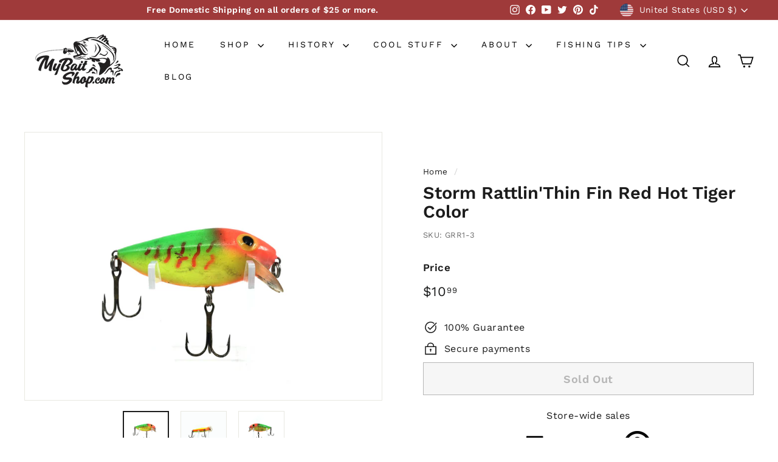

--- FILE ---
content_type: application/javascript; charset=utf-8
request_url: https://searchanise-ef84.kxcdn.com/preload_data.1C6s0V1O7C.js
body_size: 10989
content:
window.Searchanise.preloadedSuggestions=['heddon lure','heddon river runt','musky lures','creek chub','lazy ike','creek chub jointed pikie','bomber lures','rebel lures','vintage fishing lures','storm wiggle wart','bagley bait','bomber long a','helin flatfish','heddon tadpolly','south bend','arbogast jitterbug','millsite lures','cotton cordell','bomber model a','wiggle wart','creek chub lures','used musky lures','river runt','luhr jensen','heddon sonic','storm lures','arbogast lures','big o','antique wooden lures','fishing patches','bill norman','old rapala','vintage lures','bandit flat maxx shallow','paw paw','frog lures','rapala lure','heddon punkinseed','spoon lures','hula popper','shakespeare lures','cisco kid','crazy crawler','bass oreno','spinner baits','old wooden fishing lures','crank baits','heddon lucky 13','hinkle lizard','smithwick lures','hot n tot','south bend lures','jitter bug','heddon crazy crawler','rapala shad rap','kautzky lazy ike','top water','storm hot tot','manns lures','bayou boogie','bandit lures','cotton cordell big o','creek chub pikie','strike king','zara spook','bagley bang-o-lure','storm thin fin','the vault','abu hi-lo','vintage musky lures','antique fishing lures','natural ike','heddon torpedo','flat fish','wooden lure','swim bait','kwik fish','first gear w/box','whopper stopper','bang o lure','topwater lures','all fishing lures','bass lures','all cotton cordell lures','bagley small fry','chautauqua lure','pico perch','rebel minnow','norman lures','heddon spook','cordell big-o','rapala minnow','lazy ike 3','heddon lures','lucky craft','bill lewis rat-l-trap','old lures','rebel wee r','creek chub injured minnow','heddon zara spook','ac shiner','wooden lures','rabble rouser','yo zuri','mud bug','tiny torpedo','antique lures','injured minnow','rapala fat rap','frog lure','paw paw lure','rebel fastrac','heddon tiny torpedo','shad rap','popper lure','heddon vamp','thin fin','dalton special','hell bender','cisco kid lure','pflueger lure','fred arbogast','creek chub mouse','luhr jensen hot shot','bomber box','storm thunderstick','fat rap','musky dan','bomber waterdog','red and white','arbogast mud bug','mirro lure','heddon river runt spook floater','spinner bait','deep diving','pico lures','creek chub plunker','vintage creek chub','l & s','lazy ike lures','smithwick devils horse','pop r','bagley killer b 2','creek chub darter','newest items','macatawa lures','bill lewis','sparkle tail','fly fishing','mud puppy','vintage fly rod lures','jointed musky lures','bomber speed shad','blue fox','heddon tiger','lee sisson','nip-i-diddee lure','ice fishing lures','top water baits','rat l trap','little sac bait company','rainbow trout','jerk bait','heddon chugger','heddon tiny tad','sparkle tail lures','devils horse lures','cisco kid lures','fat free shad','mepps lure','shur strike','excalibur xcalibur','soft plastic','bill dance','inch minnow','super sonic','rusty jessee','clark water scout','hot shot','crawdad lures','heddon super sonic','heddon baby lucky 13','tackle box','trout lures','pike lures','wiley lures','creek chub wiggle fish','believer lure','chug bug','heddon river runt spook sinker','baby bass','rebel pop r','speed shad','new old stock','u20 flatfish','rebel deep wee r','bagley monster shad','bomber 16a','heddon hi tail','whopper plopper','fishing reels','cordell big o','live target','vintage lure box','vintage frog','bomber pinfish','heddon chugger spook','lures with box','hawaiian wiggler','johnson silver minnow','model a','square bill','bagley db3','poes crankbait','cordell spot','muskie lures','berkley frenzy','storm big mac','legend lures','fly rod','wally diver','musky jitterbug','abu garcia','mepps spinners','heddon zara','heddon meadow mouse','shakespeare swimming mouse','super duper','walleye lures','top water lures','wisconsin lures','risto rap','swim whizz','vintage heddon lures','beno lures','bomber flat a','al foss','lipless crankbait','heddon basser','wright and mcgill','heddon tiny lucky 13','heddon dowagiac','mister twister','manns baits','mother nature lure','saltwater lures','bandit flat maxx','depth raider','biff bait','red fin','catch all','lee sisson lures','le lure','creek chub beetle','bug n bass','bandit flat maxx deep','chug ike','bill norman little n','vintage wood lures','fly ike','x5 helin flatfish','hellbender whopper stopper','bass magnet','heddon midget river runt','long a','spinner lures','balsa lures','paul bunyan','rapala countdown','timber tiger','fishing rod','tru shad','heddon vamp spook','l&s lures','l&s mirro lures','long a bomber','ugly duckling','grandma lure','hula dancer','water dog','buck tail','crankbait corp','mann\'s baby 1 minus','bomber water dog','natural ike lure','shop vault','crappie lures','musky bucktail','crane baits','true temper','arbogast sputterbug','brooks reefer','bomber long a 16','lazy ike 2','heddon baby torpedo','rapala magnum','fire tiger','lazy dazy','lure stands','heddon dying flutter','hot lips','tad polly','folk art','x4 helin flatfish','red eye','rebel humpy','bass mania','south bend bass oreno','swimming mouse','vintage heddon','used musky lure','rebel spoonbill','bill norman deep little n','heddon chugger jr','pre rapala wiggle wart','bomber fat a','heddon prowler','smithwick rogue','chautauqua jointed','rattle trap','little george','rebel super r','prop bait','smithwick suspending rogue','bargain bin','lucky strike','monster shad','bomber 6a','live bait','little cleo','eppinger daredevle','musky ike','hi tail','fat cat','small fry','hellraiser lure','metal lip','dardevle spoon','heddon runt','jointed pikie','ice fishing','glide bait','red head','meadow mouse','molly bait','buck perry','panther martin','flicker shad','bagley fat cat','falls bait','shakespeare mouse','heddon frog','flat a','heddon flaptail','storm thin fin hot n tot','heddon river runt spook','muskie lure','heddon sonar','wiggle o','b flat','heddon magnum tadpolly','suick muskie thriller','old wooden bait company','canadian wiggler','trolling spoons','rebel crawfish','killer baits','roman made','bagley balsa','creek chub dingbat','speed trap','doll top secret','swimmin minnow','with box','pflueger globe','rooster tails','heddon black shore','arbogast hula popper','jointed jitterbug','luhr jensen hot lips','bobbie bait','mad minno','rapala jointed','bagley lures','skip jack','rebel frog','no snag','water scout','smith wick','storm wiggle wart pre rapala','sail shark','heddon tiny runt','little sac','heddon scissor tail','helin s3','rapala risto rap','bomber bushwhacker','joe bucher','devils horse','baby torpedo','abu reflex','devil horse','trolling lure','reef runner','florida lures','buzz bait','wood chopper','lazy ike 1','tiny tad','used pike lure','mouse lure','thin fin lures','bagley b1','jointed kwikfish k18j','mepps aglia','rapala dt','plastic worms','wood lures','husky jerk','kautzky lazy ike new','bayou boogie lures','heddon deep 6','mitchell reel','swim baits','used lure','black shore','mega bass','storm chug bug','heddon zaragossa','lucky strike lures','bomber long','pikie minnow','nip i diddee','storm lightnin shad','hi fin','heddon catalog','ding bat','whopper stopper hellbend','suick musky','rapala rattlin rap','sps helin flatfish','bomber 400 series','lindy shadling','berkley flicker shad','wiggle fish','jig head','heddon box','bass oreno south bend','bass o reno','mouse lures','rapala box','heddon minnow','jointed lures','soft baits','heddon midget digit','heddon crab wiggler','bagley b3','rooster tail','lot lures','deep little n','lazy ike 4','helin flatfish u20','vintage shakespeare','poes nervous','falls bait co','rapala floating minnow','heddon centennial','rapala floating','bomber 600 series','rainbow trout color','punkin seed','bomber spinstick','bang o','excalibur bait','vintage with box','fat free','wake baits','blue lures','heddon mouse','zara puppy','tin liz','heddon tiny punkinseed','bagley honey b','vintage bagley','leo lures','swimming minnow','worden timber tiger','cc shad','flatfish u20','rebel r','vintage frog fishing lure','helin u20','class tackle','jigging spoons','dying flutter','sale items','south bend oreno','vintage bomber lures','rusty jessee killer baits','creek chub giant pikie','moss boss','mother nature','storm hot n tot','g finish','lure jensen','giant pikie','heddon midgit digit','rebel craw','storm little mac','clatter tad','metal lures','original bomber lures','bomber popper','new musky lures','salmon lures','flying lure','fly rod lures','jack swedberg','bandit 200 series','purple lazy ike','heddon clatter tad','my bait shop vault','legendary lures','helin flatfish f7','crappie baits','creek chub wiggler','heddon pumpkinseed','paw paw wooden','chautauqua minnow','bomber screwtail','vintage frog lures','mag lip','heddon wounded spook','the believer','fishin hats','bomber long a 15a','lure display','heddon go deeper','kautzky lazy ike 3','miracle minnow','pflueger pal-o-mine','skitter pop','deep diver','clackin minnow','bomber 7a','kautzky lazy ike box','chautauqua wooden','millsite daily double','injured minnow lures','storm sub wart','musk a lure','fishing line','bomber rainbow trout','fishing rods','red eye wiggler','bomber a','heddon hi-tail','heddon sonic vintage lure','deep wee r','pumpkin seed','minnow rap','vamp spook','all musky lures','excalibur bill dance','jinx lures','tennessee shad','bagley db08','bandit crank baits','bagley balsa b','fishing hooks','crane bait','j plug','bagley bang o lure','cisco kid topper','surf oreno','tackle boxes','wee wart','bud stewart','hula poppers','whopper stopper lure','heddon patch','heddon big hedd','bomber lure','magnum torpedo','spit n image','creek chub spinning','the producers','bagley b flat','front runner','bagleys used','all heddon lures','2600 pikie box','bagley smoo','vintage rare lures','paw paw frog','bomber 200 series','black and white','heddon tiny chugger','rapala count down','shallow crankbait','heddon hi tail lure','cotton cordell spot','makinen lures','balsa b','rebel floater','heddon sos','heddon tadpolly spook','bagley b','salt water','model a bomber','jointed kwikfish','jack all','nflcc patch','crazy shad','heddon big bud','lil tubby','vintage lures for sale','drifter tackle','bomber 14a','musky baits','heddon river runt box','lure box','phillips crippled killer','flex ike','heddon baby zara','uncle josh','hot spot','catch all lures hiles wisconsin','rebel blackstar','eppinger lures','helin m2','creek chub 2600','weed wing','mighty minnow','fred young big o','sea tiger 4050','bomber baits','wee r','baby lucky 13','al tumas','clackin rap','creek chub lure','rippin rap','spinners lot','rapala husky jerk','salt water lures','jc higgins','heddon punkinseed 9630','south bend pike oreno','war bug','bagley shad','skip n cisco','wounded spook','storm sticker','super spot','shannon twin spin','rapala floater','helin flatfish m2','paul bunyan lure','len hartman','rebel spoonbill minnow','bingo lure','arbo gaster','creek chub pikie 700','baby pikie','heddon game fisher','wiggle warts','blade baits','norman dd22','ac shiner lure','grim reaper','tony burmek','rapala minnow rap','rebel lure','bagley db06','large muskie lures','heddon stingaree','bagley bass n shad','wood bomber','sleight bait','best o luck','pug nose','macatawa decoy','helin t4','weedless jitterbug','abu lures','bud stewart lures','rip shad','pan fish','bomber 5a','hedd hunter','berkley baits','bagley baits','little scooper','cotton cordell red fin','heddon tiny','boy howdy','bomber 15a','unknown lure','jitterbug plastic lip','strike king scout','heddon river runt green','bagley killer b','bomber smilin minno','bandit 100 series','heddon tiny crazy crawler','river runt box','heddon jointed river runt','bomber wooden','shakespeare dopey','magnum wiggle wart','trout lures and baits','bomber bait','heddon go deeper river runt','fire tiger lures','helin flatfish f4','hellraiser tackle','soft bait bass','old musky lures','lure stand','creek chub crawdad','grappler shad','surface lure\'s','heddon crab','cotton cordell wally diver','tiny tim','rapala flat rap','zell rowland','fishing lures','rogers big jim','diamond jim','rapala deep runner','lazy ike box','helin fishcake','creek chub baby pikie','pumpkinseed lure','bagley lure','spoon plug','top gun 6','heddon moss boss','hubs chub','creek chub tiny tim','viper custom','k15 kwikfish','f7 helin flatfish','sunny b twin spin','rick clunn','top gun','bagley dkb1','bomber rattler','silver lures','a c shiner','all lures','suick thriller','bagley b2','old lures original box','rapala original floating','big bud','flat maxx','vintage wooden lures in box','bomber 300 series','rat man','fly rod lure','rapala lures','teeny torpedo','hand crafted lures','bagley mighty minnow','go deeper river runt','l & s bass master','hi yo','flatfish x5','moonlight bait','db3 gold foil','creek chub gar','buzz baits','arbogast tin liz','super shad','rebel jointed','pink lures','tackle industries','cordell redfin','th spot','musky patch','dowagiac minnow','rebel wee crawfish','helin flatfish f6','south bend nip-i-diddee','beno eel','cordell red fin','wright mcgill','heddon baby chugger','rapala super shad rap','heddon super spook','heddon stanley','south bend midge oreno','kwikfish k16','savage gear','bomber 500 series','jitterbug bug','top dollar','plastic baits','crappie fishing','kwikfish k14','heddon jointed vamp','tulsa tackle co','heddon 150 dowagiac','excalibur lure','storm wart','bagley bagleys lure','joe camel','bucher depthraider','antique heddon','vintage ccbco','cedar creek','contemporary lure','heddon no snag','creek chub 700','super spook','glass eye','heddon wooden','clarks water scout','bill dance lures','vintage bagley lures','snag proof','husky pikie','vintage lures with box','old vintage lures','novelty lure','dalton twist','musky fin','hawg wobbler','lee sisson 41','bagley killer','bomber fat free','martin lizard','pico pop','river runt spook','norman deep tiny n','lazy ike natural ike','wooden bomber','top kick','square a','marathon bait co','rapala rap','renosky lures','barracuda dalton','abu hi lo','ace lure','creek chub box','flatfish t4','true temper speed shad','antique reels','thunder stick','bass bait','bagley top gun','unmarked lure','bagley top gun 6','flat rap','helin x5','bomber 2a','river runts','x rap','da lures','spu helin','mercury minnow','new in box','baby 1 minus','husky ike','blue gill','jitterbug arbogast','vintage pfluger lures','large spoons','grub tails','frenchy lamay','fat a','purple baits','vintage rapala lures','vintage spoons','rebel floating minnow','eagle claw','antique pike lures','erie dearie','nflcc patches','little mac','floating rapala','cedar creek minnow','abu ambassadeur','ultra light','big inch minnow','musky hunter','musky mania','bone color','made in','heddon river runt 9110','rebel mini r','salmon plugs','lure display stands','rapala original','jointed rapala','heddon perch l','orange belly craw','storm thunder stick','pflueger spinner bait','lucky lady','bang o lure 5','heddon cobra','salmo musky lure','rebel wee frog','l and s','bagleys small fry','bobbie bait muskie lure','cedar lure','old wooden lures','grandma lures','shallow shad rap','sputter bug','bomber spin stick','coach dog','spin no','used lures','heddon dowagiac minnow','tony accetta','helin sps','heddon tiny river runt','creek chub 3000','deep diving crank baits','fishing signs','vintage bomber','nils master','shannon twin','bumble bug','heddon wood vamp','rattlin chug bug','bagley dkb2','leroy brown','heddon tiny spook','drifter tackle the believer 8 jointed musky','jr thunderstick','japanese lure','big mac','norman lures dd22','tiny spook','river runt spook floater','fred young','creek chub injured minnow lures','clark fishing lures','lazy ike perch','babe oreno','rebel crawdad','rebel deep','sun spot','ugly duckling lure','heddon dowagiac spook','bucktail lures','bass pro xps','my bait shop','heddon mouse lure','striper lures','bomber wood','crippled killer','bass pro','le lure frenchy','5 hook antique','bomber long a 16a','ac plug','striper strike','war eagle','musky cisco kid','cordell crazy shad','horrocks ibbotson','wood lu','wooden flatfish','whopper stopper hellbender','rapala shad','reef hawg','hot tot','hot tiger','river runt spook sinker','t50 flatfish','hedd plug','vintage rapala','matzuo sickle hooks','little jewel','jigging rap','cordell boy howdy','helin x4','bomber model a 1a','legend perch bait','norman top','rebel crank r','big inch','pre rapala','middle n','odyssey pig','rapala fat rap 5','creek chub minnow','catfish tackle','twin spin','heddon zig wag','daily double','rapala x-rap','heddon vintage','heddon flap tail','flyrod lures','balsa b2','kwikfish k18j','mother nature lures','spoon pack','rapala x rap','rooster tail lures','treble hooks','bomber rip shad','tiny n','bright eyes','rapala clackin rap','ccbco lure','lazy ike sail shark','flatfish m2','bagley db2','flatfish s3','atlantic lures','flatfish helin','spinning injured minnow','rebel pop-r','arbogast jitterstick','glass minnow','jimmy houston','bagley mullet','bandit series','collectible lures','glass eye wood lures','heddon hedd hunter','bomber 8a','lazy ike 2 wooden','frog color lure','herters lures','helin flatfish x4','baby injured minnow','pencil popper','creek chub surfster','big eye','storm thunder crank','heddon brush popper','wood bomber lure','ccb co','spook heddon','lazy ike wooden','heddon centennial collection','fred arbogast jitterbug','bomber waterdog lures','heddon zara puppy','bagley bb 4','les davis','miracle cloth','pro trap','tiny crazy crawler','white bomber','chugger spook','yellow magic','classic spinner baits','flat fish new','fishing lures for bass','tiny lucky 13','cotton cordell cc shad','fred arbogast lures','bomber deep runner','hub bait co','spoonbill jointed','rebel shad','dancing eel','luhr jensen vintage','arbogast hustler','rapala f11','bagley db 06','bait box','doll fish','wood on the water','zara gossa','bird lures','helin f7','top ike','mepps comet','shallow crankbaits','matzuo lure','baby zara','mepps musky killer','poes super cedar','jensen luhr','no name lure','honey b','sub wart','flap tail','kautzky lazy ike 2','tom mann','aquasonic lure','bandit flat maxx baby bream','winchester lure','worm lures','cotton cordell super spot','pflueger mustang','sputter fuss','eger lure','dare devil','black and white lures','hawaiian wiggler lures','crank bait corp','hot shot lures','gar lures','northland tackle','rapala special','magnum hellbender','deep tiny n','jim rogers','big s','smithwick devil horse','bagley balsa shad','bagley sunny b','luny frog','heddon timber rattler','bagley balsa b3','helin flatfish silver','sebile magic swimmer','heddon tiger lure','helin flatfish x5','heddon torpedo lures','hub bait','tulsa tackle','top water popper','lazy ike shark','suspending lures','limited edition','soft bait','d.a lures of western pennsylvania','christmas tree','wake bait','rebel humpback','burmek b1','f7 flatfish','dealer box','gold helin flatfish','heddon tadpolly spotted orange','creek chub 1519 injured minnow lure','game fisher','chautauqua wiggler','suick box','musky rat-l-trap','cotton cordell crazy shad','bingo lures','norman deep baby n','jigging rapala','spence scout','crab wiggler','dalton lures','bomber 25a','tail dancer','johnson spoon','x5 flatfish','lt aise','midget digit','dowagiac spook','heddon gamefisher','topwater baits','heddon sonar lure','rebel wee','woods fishing lures','bomber shad','heddon devil diver','red head white body','bill norman n','rapala clown','f5 flatfish','chautauqua mouse','heddon wood','bagley twin spin','storm mac','ol bens','walleye lure','bomber model 6a','kwikfish k9','tiny runt','manns bait','very old','sway back','wee dee','kent frog','clark lures','thin n','heddon teeny torpedo','paul bunyan lure 66','chautauqua gar','kwikfish k15','fred arbogast mud bug','baby n','heddon 110 river runt','pike oreno','propeller lure','creek chub 1500','color c lector','le lure musky','blade bait','wordens timber tiger','creek chub pikie box','bomber model 1a','baby lucky','hairy berry','helin flatfish f5','vintage flatfish','bang lure','len hartman lures','fat boy','heddon punkinseed 9630 ybc','musky sucker','heddon river runt floater','thin fin hot n tot','bomber model','midge oreno','helin flatfish box','old top water','big hedd','beetle spin','big game tackle','south bend dive oreno','heddon 210 surface','silver flash','bomber catalog','hellbender magnum','al foss lure','bass n shad','sputter buzz','t60 flatfish','rinehart jinx','south bend fish oreno','mepps box','ripplin redfin','creek chub dinger','lindy little joe','rusty jessee 150','bagley bb','bandit flat max','x4 flatfish','bomber 4a','midget bomberette','doll lures','panfish lures','fish trap','lures jensen','heddon firetail','little n','paw paw wotta frog','mann\'s stretch s 20','fishing patch','south bend super duper','kalins grub','creme lure','rebel baitfish series','smithwick rattlin rogue','lazy dazy lure','rapala risto rap rr-7 sg dealer box of 6 lures','alz baits','wiley lure','heddon basser lures','punkinseed keychain','heddon c','bagley mama cat','fire plug','texas shad','heddon wood lures','hell raiser','midget river runt','deep secret','rapala ft','shad lure\'s','power dive','bill dance fat free shad','silver minnow','f4 flatfish','bagley crawfish','rubber frogs','yo-zuri hardcore','musky buster','on patches','ned rig','flatfish box','ken craft','piko plug','wright & mcgill','rebel teeny r','norman deep little n','chautauqua minnow musky','frogs lure','thin fin fatso','creek chub wigglefish','rods vintage','kautzky top ike','snake bait','rogers lures','radtke pike','mann’s bait','norman n','smilin minno','antique musky','bagley bang o','suick lures','power bait','minnesota lures','blue striper','lazy ike 3/4','bomber 1a','rebel box','red river','norman little n','kautzky lazy ike 4','wood baits','florida fishing tackle','crane lure','creek chub fin','musky topwater','lures for fishing','swamp fox','wood frog','helin lu','slab spoon','old jointed pikie','bass pro shops','sold items','dam lure\'s','d a lures','lures on sale','cc shed','heddon magnum','bagleys pop n b','strike pro','lazy ike 5','might minnow','bomber slab spoon','homer leblanc','grandma m9','creek chub 900','helin flatfish t4','dd22 crankbaits','storm shad','bagley bait db3','zig wag','bomber shallow a','wisconsin patch','catch all lure','big n','deep baby n','vintage red and white','fish cake','wooden bombers','go deeper','heddon scissortail','heddon hedd','wood vamp','helin swimmerspoon','rapala scatter rap','bomber 3a','super spook jr','thunder crank','rapala silver','flatfish f7','storm deep thunder','spit\'n image','fishing hat','shakespeare grumpy','top prop','mini rapala','scum frog','double spin','pike minnow','rebel mystic','bagley balsa b2','chub creek','brown trout','life bait','heddon cousin','rapala risto','creek chub 2700','vibra bat','wilson wobbler','wood\'s spot tail','lure displays','silver helin flatfish','jointed minnow','fly lures','flat side crankbait','winchester lures','rapala combo','arbogast arbogast','rapala countdown finland','bill norman deep baby n','timber rattler','black helin flatfish','bomber long a 25a','manns loudmouth','heddon tiny floating runt','creek chub pikie 3000','heddon go deeper crab','storm rattlin chug bug','eppinger dardevle','baby rattler','arbogast pack','chase baits','phantom lures','creek chub 700 pikie','manns worm','gm skinner','luck e strike','spro prime','glen evans','creek chub with box','lunker lure','tuff shad','strike king shad','pico chico','water lou','lures for sale','novelty lures','rattle tot','vintage poppers','top secret','helin flatfish gold','rebel double deep','heddon luny frog','rattlin rapala','worden sea tiger','heddon big head','flatfish x4','skitter ike','rainbow lures','fly fish','p & k bright eyes','rush tango','heddon sonar 433','moto chug','bomber jerk','creek chubs','storm lure','bagley pop n b','rapala dives to','baby minus 1','lazy ike lure','fish oreno','crippled shad','creek chub darter vintage lures','crankin rap','rapala lot','l s mirrolure','blue lazy ike','rebel ant','falls minnow','biff bait company','chautauqua lures','old storm','duck lures','brown trout color','jointed vamp','burke lures','storm thunderstick jr','millsite wig wag','little george lures','scatter rap','bomber long a 14a','custom painted','husky cisco kid','scoop lip','creeper lures','heddon baby zara spook','nflcc button','arbogast sticker','deep ike','bass buster','heddon zara ii','hildebrandt spinner','rapala jointed shad rap','creek chub baby wiggler','killer baits wiggle fish','he’d on','mill site','bagley et','albert ford','vintage fishing','matzuo hook','bomber fat free shad','bomber top water','smithwick perfect 10','inline spinner','catfish bait','antique fishing lures for sale','storm thunder','stick baits','american flag lure','rumble b','used hula popper','waterdog bomber','glass eyes','lazy ike black scale','tube bait','k16 kwikfish','pflueger spinner','yellow shore','smithwick pro rogue','rusty jesse','wooden minnow','wood on the water hell knocker','bagley db','black sucker','rapala shallow shad rap','jointed musky','torpedo lure','lizard lure','wood zaragossa','dt rapala','buckeye bait','lake x','fly lure','spin i diddee','south bend babe oreno','vintage spinner','imitation bomber','musky lure','near nuthin','buckeye mad minno','heddon magnum torpedo','new bass lures','south bend surf oreno','slope nose','rapala float','real image','storm catalog','hand made','rebel popper','bomber mullet','lures to use','mother of pearl','heddon prowler lures','lazy ike yellow','natural tike','storm deep thunderstick','bill norman dd22','meramec minnow','south bend box','bagleys lure','t55 flatfish','mag wart','color lure','gold minnow','musky jointed','big o lure','lure lots','darting zara','shakespeare reel','ima lures','helin m2 flatfish','bagley vintage','bill dance eel','arbogast lil bass','bandit 300 series','heddon firetail sonic','jc higgins lure','helin f4','pico side shad','heddon river runt jointed','eddie bait','worth musky fin','fishback lures','cotton cordell wee shad','bagley diving b1','heddon river runts','creek chub giant','shyster spinner','vintage antique','for stripers','bagley flat','hula diver','grandma bait','south bend spin-i-diddee','used fish lures','sea tiger','helin spu','heddon spinfin lure','kush spoon','rapala deep','pflueger minnow','diving b','creek chub spinning pikie','creek chub pike','wounded minnow','clackin crank','bagley small fry crayfish','shakespeare pup','heddon hedd plug','l & s oom','zoom baits','variety pack','lazy ike renegades','bone lure','spook sinker','johnson silver minnow box','blue fox vibrax','large tubing','beetle lure','pikie lure','super r','blue gill lures','get bit','big jim','fat free fingerling','flatfish t50','joint lures','xcalibur xcs','antique lure weedless','old heddon lures','frenzy perch','quick fish','bomber jointed','bomber square a','heddon 2nd','mercury minnow lures','bagley spintail','bait co','on sale','spoon lure','l&s lure','bagley finger mullet','yakima bait','jointed striper','humpback rebel','purple sexy shad','mann\'s stretch','st croix','golden shiner','metal bill','fin tail','oldest lures','rapala skitter','mann\'s baby 1','creek chub nikie','scissor tail','heddon black','super shad rap','burke flex plug','you white','ultra sonic','lee lures','ghost tail','jitterbug box','heddon 9630 xywbr','rebel shallow r','kautzky kl 4 wood','wood lazy ike box','x patch','bagley bagleys','pflueger mcmurray spoon','original wooden','soft shad','countdown rapala','midget river runt spook','slim jim','midgit digit','wooden bomber 200','seeins believin','heddon in box','old wooden','berkley flicker minnow','z man','bait maker','rebel deep mini-r','doll top secret lures','muskies inc','diamond rattler','antique bass lures','bagley honey','rapala anni','pflueger reel','bagley bb2','zip lure','best ever','gudebrod lures','bass mania frog','green shore','south bend lure','contemporary lures','mama cat','cotton cordell shad','bomber baits with','little joe','vintage heddon fishing lures','et lure','poe\'s rc-3','manns stretch 30','flat crankbait','shark ike','storm arashi','chugger jr','krocodile lures','wood minnow','crankbait corp fingerling series','bomber 13a','bandit crankbait','musky dan xxx lures','jake bait','tom mann lures','creme worms','wig wag','vintage rebel lures','canadian spoon','evolution baits','saltwater fishing lures','blabber mouth','red white','yellow perch','vintage bass fishing lures','helin flatfish sps','smity bait','wood box','luhr jensen bass oreno','black fury','spin hula dancer','signed lures','bomber 6 long a','five hook','sexy shad','double spinner','balsa shad','rod and reel','helin box','original rapala floating','gold lazy ike','used crank baits','bomber orange','salmon type lures','creek chub midget pikie','jointed long a','wood bomber 600','globe lure','diamond shad','giant jointed pikie','bandit walleye deep','heddon pumpkinseed original','two pack','charteuse lures','lazy ikes','cherry bomb','go deeper crab','vintage pike lures','june bug','rebel teeny craw','pike master','vintage rebel','john snow','al foss pork rind minnow','skip jack lure','gary yamamoto','creek chub shiner','the thing','lure lure','heddon crab wiggle','megabass x lure','river runt spook box','lazy ike tag','bite em','bat lure','cordell super spot','bandit deep','crackle back','tiger mouse creek chub','rapala skitter pop','10 in baits','flatfish t60','rat lure','wooden frog','norman baby n','nip i','long a minnow','lure jenson','lil bass','snook pikie','bomber yellow','heddon mini tad','rebel deep teeny r','creek chub pikie 2700','rapala super shad','jensen hot shot','flatfish gpl','mr champ','bagley bang','rapala spoon','pond hopper','heddon weedless widow','bagley chug-o-lure','in box','floating minnow','bomber model 2a','bomber bait box','swiss swing','bomber color chart','storm soft shad','flat wart','martin lures','creek chub new','lightning shad','mini fat rap','kwikfish k11','diving killer b2','db06 old stock','one knocker','mouldy\'s hawg wobbler','chaos tackle','vintage fishing lure lot','rapala gold','used rapala','bang lures','drifter tackle muskie stalker','bass baits','heddon strawberry','bomber model a screwtail','vintage creek chub lures','rebel crankbait','vintage bass lures','minnow box','kautzkys lazy ike','luhr jensen powerdive','spoonbill rebel','fluted spinner','phillips crippled','xcalibur xrk75','flatfish cht','custom musky lures','selling lure','vintage flies','kwikfish k12','wonder lure','k11 kwikfish','abu garcia reels','jointed chautauqua minnow','bomber model b','demon sail shark','flash dancer','heddon tad','bomber saltwater','lazy ike musky ike','bomber model long a','devels horse','smokey joe','l & s sinker','bradrock molly','musky bucktail spinner','eddie pope','woods deep-r-doodle','rebel jointed minnow','rapala minnow spoon','gay blade','vintage lu','wood flat fish','carrot top','little jewel lures','rapala clackin minnow','jamison wig-l-twin','jointed flatfish','musky spinner','mann\'s crankbait','bon net','storm thin fin hot','rapala j-11','rapala rattlin','smithwick super rogue','helin p8','macatawa frog','crankbait lures','frog color lures','duel hardcore 4','db3 long cast','fishing pack','arbogast jitterbug frog','silver shad','bomber 49er','mann\'s 1 minus','storm rattle','river runt sinker','rick clunn stx','rebel wee craw','salmon plug','topwater prop','pico perch type','mepps giant killer','boss shad','purple on purple','bomber fat','heddon wood cobra','pencil plug','creek chub jointed pikie 2600','red man','river runt go deeper','fish obite','eppinger osprey','tony accetta spoons','lazy ike kl-1','nra stamp','25m l & s mirrolure','rebel super r lures','bomber mini a','helin wooden','hard bait','musky crankbait','finger mullet','aqua sonic','jim bitter','lure with box','speed cast','creek chub spinning injured minnow','swim n image','best lures for','manns baby minus 1','shrimp lure','cc roberts','heddon pumpkin seed','smilin minnow','daredevil fishing lures','shad raps','vintage fishing lures in box','bagley bb3','rat baits','mepps bass killer','kwikfish k10','sure strike lure','bobber stop','soft frog','heddon river runt sinker','hot n tot lures','jitterbug new old','shadow rap','rabble rouser box','rebel teeny','abbie and imbrie','bagley bass','hofschneider red eye','bass oreno box','heddon cousin 1','baby chugger','vintage rod','manns razor back','flying lure\'s','bagley bb1','c.c shad','wood walker','vault box','midget pikie','shakespeare midget spinner','silver chrome helin flatfish','arbogast patch','creek chub limited edition','heddon ac','heddon zara gossa','radtke pike minnow','lazy ike red white','storm rattle tot','jitter bugs','crappie bait','tom bait company','frog fishing lure','gen shaw','bomber crawdad','red eye muskie','lightnin shad','abu spinner reflex','heddon darting zara','craw lures','peacock bass','cotton cordell wiggle o','barracuda reflecto','pee wee','lazy ike worm','vintage ike','pin a','cost of a','creek chub imitation','bait reels','heddon musky','musky flatfish','heddon boxes','heddon minnow 150','mad minnow','strike master','frog bait','wonder bread','j-9 rapala','bagley pop\'n','bite em bait','shur strike river master','tadpolly spook','jerk baits','top water bait','heddon floating river runt','rat-l-trap pro trap','storm thunderstick deep','vintage spinner lures','210 surface minnow','arbogast pug nose','rare lures','lindy baitfish','swim whiz','macatawa musky bird','poe\'s super cedar series 400 color','japanese fishing lures','carp baits','musky dan pikie','cordell big o fred young','bomber smallmouth','lee lure','rouge smithwick','gudebrod bump n grind','shannon spoon','antique creek chub','hula popper box','old fishing cast','pflueger muskill','vintage frogs','paw paw jointed','bomber xc','floating river runt','wooden spinner baits','abu reel','storm thin fin fatso','rebel top-r','lazy ike frog','american flag','creek chub wooden lures','strike king baits','jig hooks','bomber fire tiger','lur all','rapala crank','rapala perch','bomber deep','heddon to','beetle spins','grass rat','chatter bait','mud bugs','bagley minnow','cordell wally diver','green scale','flatfish lu','wooden lucky 13','hub bait company','arbogast tru shad','perch wooden','osprey dardevle','viper custom painted','sea hawk','pork rinds','z plug','heddon spinner','heddon baby','k14 kwikfish','spinning rod','l & s pikemaster','fishermen pack','gift card','creek chub wagtail','cordell near nuthin','antique in box','prop baits','bagley new old','south bend babe-oreno','baby cat','injured cisco','wood topwater lures','in line','striped bass','action lures','tiny chugger','bomber 17a','heddon hep','deep thunderstick','old fishing lures that are in stock','k-b spoon','a.c shiner','storm deep jr','wooden bobber','striper pikie','woods lure company','heddon flaptail box','spin oreno','glow in the dark','bomber model 7a','rapala f18','tiny punkinseed','bagley diving kill\'r b2','rapala fat','new in package','wooden musky lures','deep r doodle','eppinger dardevles','fishing poe','texas made','wood musky','creek chub baby jointed pikie'];

--- FILE ---
content_type: text/javascript
request_url: https://www.mybaitshop.com/cdn/shop/t/87/assets/product-images.js?v=93347494644462060881716258382
body_size: -642
content:
import '@archetype-themes/scripts/modules/photoswipe'

class ProductImages extends HTMLElement {
  constructor() {
    super();
    this.sectionId = this.closest('[data-section-id]').dataset.sectionId;
    this.initImageZoom();
  }

  imageChange(evt) {
    const target = evt.currentTarget
    console.log(target)
  }

  initImageZoom() {
    this.photoswipe = new theme.Photoswipe(this, this.sectionId);
  }
}

customElements.define('product-images', ProductImages);
